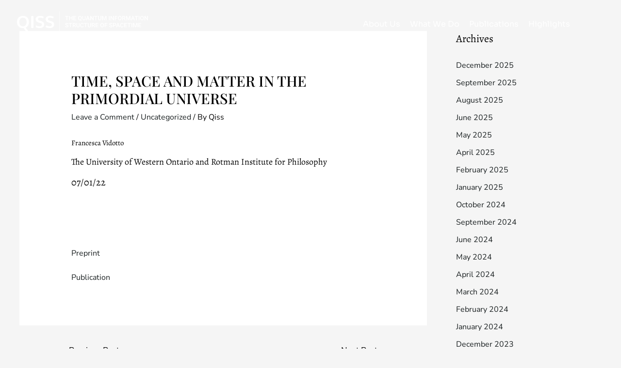

--- FILE ---
content_type: image/svg+xml
request_url: https://www.qiss.fr/wp-content/uploads/2021/04/giss_logo_white2.svg
body_size: 6493
content:
<svg width="370" height="58" viewBox="0 0 370 58" fill="none" xmlns="http://www.w3.org/2000/svg">
<path d="M27.2976 58C25.9876 57.0858 24.5039 55.5775 22.8467 53.4749C21.2052 51.3723 19.8636 49.3687 18.8219 47.4642C18.0011 47.5251 17.3619 47.5556 16.9042 47.5556C11.6798 47.5556 7.55242 46.032 4.52198 42.9848C1.50733 39.9223 0 35.7019 0 30.3235C0 24.9147 1.51522 20.6943 4.54566 17.6623C7.5761 14.6303 11.7035 13.1143 16.9278 13.1143C22.1522 13.1143 26.2717 14.6379 29.2864 17.6851C32.301 20.7171 33.8083 24.9375 33.8083 30.3464C33.8083 34.1859 33.0113 37.4617 31.4171 40.1737C29.823 42.8705 27.566 44.8436 24.646 46.0929C27.0609 49.8715 29.3179 52.6902 31.4171 54.549L27.2976 58ZM9.3044 39.3281C11.0248 41.4459 13.566 42.5048 16.9278 42.5048C20.2897 42.5048 22.823 41.4535 24.5276 39.3509C26.248 37.2331 27.1082 34.2468 27.1082 30.3921C27.1082 26.4916 26.248 23.4672 24.5276 21.3189C22.823 19.1706 20.2976 18.0965 16.9515 18.0965C13.5896 18.0965 11.0406 19.1783 9.3044 21.3418C7.58399 23.4901 6.72379 26.5069 6.72379 30.3921C6.72379 34.2316 7.58399 37.2103 9.3044 39.3281Z" fill="white"/>
<path d="M40.0586 47.0757V13.5942H46.4746V47.0757H40.0586Z" fill="white"/>
<path d="M63.876 47.5328C59.6933 47.5328 55.9448 46.6034 52.6302 44.7445L54.1928 39.8309C55.6764 40.6232 57.2864 41.2631 59.0225 41.7506C60.7745 42.2382 62.4791 42.482 64.1364 42.482C66.1725 42.482 67.7114 42.063 68.7531 41.225C69.7948 40.3718 70.3157 39.1529 70.3157 37.5683C70.3157 35.4657 68.8636 34.0107 65.9594 33.2031C65.7542 33.1422 65.1781 32.9822 64.2311 32.7232C63.2841 32.449 62.3923 32.1899 61.5558 31.9462C60.7351 31.6872 60.1432 31.4891 59.7802 31.352C55.124 29.7674 52.7959 26.8116 52.7959 22.4845C52.7959 19.4525 53.9087 17.1138 56.1342 15.4683C58.3754 13.8228 61.3427 13 65.0361 13C69.2187 13 72.8253 13.8304 75.8557 15.4911L73.9143 20.0163C70.8207 18.6755 67.9481 18.0051 65.2965 18.0051C63.3867 18.0051 61.9425 18.3327 60.9639 18.9878C60.0011 19.6277 59.4882 20.7019 59.425 22.2103C59.425 24.0691 60.3799 25.2803 62.2897 25.8441C62.6685 25.9812 63.5998 26.2783 65.0834 26.7354C66.5671 27.1925 67.5299 27.4896 67.9718 27.6267C71.1443 28.6323 73.4092 29.8817 74.7666 31.3748C76.1398 32.868 76.8264 34.9477 76.8264 37.614C76.8264 40.7984 75.6584 43.2514 73.3224 44.9731C70.9865 46.6795 67.8377 47.5328 63.876 47.5328Z" fill="white"/>
<path d="M92.0496 47.5328C87.867 47.5328 84.1184 46.6034 80.8038 44.7445L82.3664 39.8309C83.8501 40.6232 85.46 41.2631 87.1962 41.7506C88.9481 42.2382 90.6528 42.482 92.31 42.482C94.3461 42.482 95.885 42.063 96.9267 41.225C97.9684 40.3718 98.4893 39.1529 98.4893 37.5683C98.4893 35.4657 97.0372 34.0107 94.133 33.2031C93.9278 33.1422 93.3517 32.9822 92.4047 32.7232C91.4577 32.449 90.566 32.1899 89.7294 31.9462C88.9087 31.6872 88.3168 31.4891 87.9538 31.352C83.2976 29.7674 80.9696 26.8116 80.9696 22.4845C80.9696 19.4525 82.0823 17.1138 84.3078 15.4683C86.549 13.8228 89.5163 13 93.2097 13C97.3923 13 100.999 13.8304 104.029 15.4911L102.088 20.0163C98.9944 18.6755 96.1218 18.0051 93.4701 18.0051C91.5603 18.0051 90.1161 18.3327 89.1375 18.9878C88.1747 19.6277 87.6618 20.7019 87.5986 22.2103C87.5986 24.0691 88.5535 25.2803 90.4634 25.8441C90.8422 25.9812 91.7734 26.2783 93.257 26.7354C94.7407 27.1925 95.7035 27.4896 96.1454 27.6267C99.3179 28.6323 101.583 29.8817 102.94 31.3748C104.313 32.868 105 34.9477 105 37.614C105 40.7984 103.832 43.2514 101.496 44.9731C99.1601 46.6795 96.0113 47.5328 92.0496 47.5328Z" fill="white"/>
<path d="M145.587 14.8594H141.819V25.252H139.735V14.8594H136V13.166H145.587V14.8594Z" fill="white"/>
<path d="M156.777 25.252H154.685V19.8813H149.281V25.252H147.181V13.166H149.281V18.1963H154.685V13.166H156.777V25.252Z" fill="white"/>
<path d="M166.331 19.8564H161.367V23.5752H167.169V25.252H159.267V13.166H167.111V14.8594H161.367V18.1963H166.331V19.8564Z" fill="white"/>
<path d="M182.717 19.5244C182.717 20.6699 182.534 21.6632 182.169 22.5044C181.809 23.34 181.303 24.0041 180.65 24.4966L182.725 26.1152L181.364 27.3438L178.791 25.3101C178.453 25.382 178.09 25.418 177.703 25.418C176.729 25.418 175.858 25.18 175.088 24.7041C174.325 24.2227 173.733 23.5392 173.312 22.6538C172.897 21.7684 172.687 20.7474 172.681 19.5908V18.9102C172.681 17.7314 172.889 16.6911 173.304 15.7891C173.724 14.887 174.314 14.1981 175.072 13.7222C175.835 13.2407 176.707 13 177.687 13C178.683 13 179.56 13.238 180.318 13.7139C181.082 14.1842 181.671 14.8649 182.086 15.7559C182.501 16.6413 182.711 17.6733 182.717 18.8521V19.5244ZM180.608 18.8936C180.608 17.5322 180.354 16.5002 179.845 15.7974C179.336 15.0946 178.616 14.7432 177.687 14.7432C176.785 14.7432 176.076 15.1001 175.562 15.814C175.052 16.5223 174.792 17.5239 174.781 18.8188V19.5244C174.781 20.8304 175.036 21.8514 175.545 22.5874C176.06 23.3234 176.779 23.6914 177.703 23.6914C178.638 23.6914 179.355 23.3372 179.853 22.6289C180.357 21.9206 180.608 20.8857 180.608 19.5244V18.8936Z" fill="white"/>
<path d="M193.69 13.166V21.2427C193.69 22.5265 193.278 23.5448 192.454 24.2974C191.635 25.0444 190.542 25.418 189.175 25.418C187.791 25.418 186.693 25.05 185.879 24.314C185.066 23.5724 184.659 22.5459 184.659 21.2344V13.166H186.751V21.251C186.751 22.0589 186.956 22.6759 187.365 23.1021C187.775 23.5282 188.378 23.7412 189.175 23.7412C190.791 23.7412 191.599 22.889 191.599 21.1846V13.166H193.69Z" fill="white"/>
<path d="M202.522 22.438H197.841L196.861 25.252H194.678L199.244 13.166H201.128L205.702 25.252H203.51L202.522 22.438ZM198.43 20.7446H201.933L200.182 15.731L198.43 20.7446Z" fill="white"/>
<path d="M216.667 25.252H214.567L209.18 16.6772V25.252H207.08V13.166H209.18L214.583 21.7739V13.166H216.667V25.252Z" fill="white"/>
<path d="M227.632 14.8594H223.864V25.252H221.78V14.8594H218.045V13.166H227.632V14.8594Z" fill="white"/>
<path d="M238.066 13.166V21.2427C238.066 22.5265 237.654 23.5448 236.83 24.2974C236.011 25.0444 234.918 25.418 233.551 25.418C232.167 25.418 231.069 25.05 230.255 24.314C229.442 23.5724 229.035 22.5459 229.035 21.2344V13.166H231.127V21.251C231.127 22.0589 231.332 22.6759 231.741 23.1021C232.151 23.5282 232.754 23.7412 233.551 23.7412C235.167 23.7412 235.975 22.889 235.975 21.1846V13.166H238.066Z" fill="white"/>
<path d="M243.039 13.166L246.525 22.4297L250.003 13.166H252.717V25.252H250.625V21.2676L250.833 15.9385L247.264 25.252H245.761L242.2 15.9468L242.408 21.2676V25.252H240.316V13.166H243.039Z" fill="white"/>
<path d="M261.657 25.252H259.565V13.166H261.657V25.252Z" fill="white"/>
<path d="M273.826 25.252H271.726L266.339 16.6772V25.252H264.239V13.166H266.339L271.743 21.7739V13.166H273.826V25.252Z" fill="white"/>
<path d="M283.272 20.1304H278.408V25.252H276.308V13.166H283.986V14.8594H278.408V18.4536H283.272V20.1304Z" fill="white"/>
<path d="M295.3 19.5244C295.3 20.7087 295.096 21.749 294.686 22.6455C294.277 23.5365 293.69 24.2227 292.926 24.7041C292.168 25.18 291.294 25.418 290.303 25.418C289.324 25.418 288.449 25.18 287.68 24.7041C286.917 24.2227 286.324 23.5392 285.904 22.6538C285.489 21.7684 285.278 20.7474 285.273 19.5908V18.9102C285.273 17.7314 285.48 16.6911 285.896 15.7891C286.316 14.887 286.905 14.1981 287.664 13.7222C288.427 13.2407 289.302 13 290.287 13C291.272 13 292.143 13.238 292.901 13.7139C293.665 14.1842 294.254 14.8649 294.669 15.7559C295.084 16.6413 295.295 17.6733 295.3 18.8521V19.5244ZM293.2 18.8936C293.2 17.5544 292.946 16.5278 292.437 15.814C291.933 15.1001 291.216 14.7432 290.287 14.7432C289.379 14.7432 288.668 15.1001 288.153 15.814C287.644 16.5223 287.384 17.5267 287.373 18.8271V19.5244C287.373 20.8525 287.63 21.8791 288.145 22.604C288.665 23.3289 289.385 23.6914 290.303 23.6914C291.233 23.6914 291.947 23.3372 292.445 22.6289C292.948 21.9206 293.2 20.8857 293.2 19.5244V18.8936Z" fill="white"/>
<path d="M301.833 20.5952H299.492V25.252H297.392V13.166H301.642C303.037 13.166 304.113 13.4787 304.871 14.104C305.629 14.7293 306.008 15.6341 306.008 16.8184C306.008 17.6263 305.812 18.3042 305.419 18.8521C305.032 19.3944 304.489 19.8122 303.792 20.1055L306.506 25.144V25.252H304.257L301.833 20.5952ZM299.492 18.9102H301.65C302.359 18.9102 302.912 18.7331 303.311 18.3789C303.709 18.0192 303.908 17.5295 303.908 16.9097C303.908 16.2622 303.723 15.7614 303.352 15.4072C302.987 15.0531 302.439 14.8704 301.708 14.8594H299.492V18.9102Z" fill="white"/>
<path d="M310.723 13.166L314.209 22.4297L317.688 13.166H320.402V25.252H318.31V21.2676L318.518 15.9385L314.948 25.252H313.446L309.885 15.9468L310.092 21.2676V25.252H308V13.166H310.723Z" fill="white"/>
<path d="M329.807 22.438H325.125L324.146 25.252H321.962L326.528 13.166H328.412L332.986 25.252H330.794L329.807 22.438ZM325.714 20.7446H329.217L327.466 15.731L325.714 20.7446Z" fill="white"/>
<path d="M342.1 14.8594H338.332V25.252H336.248V14.8594H332.513V13.166H342.1V14.8594Z" fill="white"/>
<path d="M345.91 25.252H343.818V13.166H345.91V25.252Z" fill="white"/>
<path d="M358.137 19.5244C358.137 20.7087 357.932 21.749 357.523 22.6455C357.113 23.5365 356.527 24.2227 355.763 24.7041C355.005 25.18 354.131 25.418 353.14 25.418C352.161 25.418 351.286 25.18 350.517 24.7041C349.753 24.2227 349.161 23.5392 348.741 22.6538C348.326 21.7684 348.115 20.7474 348.11 19.5908V18.9102C348.11 17.7314 348.317 16.6911 348.732 15.7891C349.153 14.887 349.742 14.1981 350.5 13.7222C351.264 13.2407 352.139 13 353.124 13C354.109 13 354.98 13.238 355.738 13.7139C356.502 14.1842 357.091 14.8649 357.506 15.7559C357.921 16.6413 358.132 17.6733 358.137 18.8521V19.5244ZM356.037 18.8936C356.037 17.5544 355.783 16.5278 355.273 15.814C354.77 15.1001 354.053 14.7432 353.124 14.7432C352.216 14.7432 351.505 15.1001 350.99 15.814C350.481 16.5223 350.221 17.5267 350.21 18.8271V19.5244C350.21 20.8525 350.467 21.8791 350.982 22.604C351.502 23.3289 352.222 23.6914 353.14 23.6914C354.07 23.6914 354.784 23.3372 355.282 22.6289C355.785 21.9206 356.037 20.8857 356.037 19.5244V18.8936Z" fill="white"/>
<path d="M369.816 25.252H367.716L362.329 16.6772V25.252H360.229V13.166H362.329L367.733 21.7739V13.166H369.816V25.252Z" fill="white"/>
<path d="M143.172 42.1392C143.172 41.6079 142.984 41.1984 142.607 40.9106C142.237 40.6229 141.564 40.3324 140.59 40.0391C139.616 39.7458 138.842 39.4193 138.266 39.0596C137.165 38.3678 136.614 37.4658 136.614 36.3535C136.614 35.3796 137.01 34.5771 137.801 33.9463C138.598 33.3154 139.63 33 140.897 33C141.739 33 142.488 33.1549 143.147 33.4648C143.806 33.7747 144.323 34.2174 144.699 34.793C145.076 35.363 145.264 35.9966 145.264 36.6938H143.172C143.172 36.063 142.973 35.5705 142.574 35.2163C142.181 34.8566 141.617 34.6768 140.881 34.6768C140.195 34.6768 139.661 34.8234 139.279 35.1167C138.903 35.41 138.714 35.8195 138.714 36.3452C138.714 36.7879 138.919 37.1587 139.329 37.4575C139.738 37.7508 140.413 38.0386 141.354 38.3208C142.295 38.5975 143.05 38.9157 143.62 39.2754C144.19 39.6296 144.608 40.0391 144.874 40.5039C145.139 40.9632 145.272 41.5028 145.272 42.1226C145.272 43.1297 144.885 43.9321 144.11 44.5298C143.341 45.1219 142.295 45.418 140.972 45.418C140.098 45.418 139.293 45.2575 138.557 44.9365C137.826 44.61 137.256 44.1618 136.847 43.5918C136.443 43.0218 136.241 42.3577 136.241 41.5996H138.341C138.341 42.2858 138.568 42.8171 139.021 43.1934C139.475 43.5697 140.125 43.7578 140.972 43.7578C141.703 43.7578 142.25 43.6112 142.616 43.3179C142.986 43.019 143.172 42.6261 143.172 42.1392Z" fill="white"/>
<path d="M155.847 34.8594H152.079V45.252H149.995V34.8594H146.26V33.166H155.847V34.8594Z" fill="white"/>
<path d="M161.882 40.5952H159.541V45.252H157.441V33.166H161.691C163.085 33.166 164.162 33.4787 164.92 34.104C165.678 34.7293 166.057 35.6341 166.057 36.8184C166.057 37.6263 165.861 38.3042 165.468 38.8521C165.08 39.3944 164.538 39.8122 163.841 40.1055L166.555 45.144V45.252H164.306L161.882 40.5952ZM159.541 38.9102H161.699C162.408 38.9102 162.961 38.7331 163.359 38.3789C163.758 38.0192 163.957 37.5295 163.957 36.9097C163.957 36.2622 163.772 35.7614 163.401 35.4072C163.036 35.0531 162.488 34.8704 161.757 34.8594H159.541V38.9102Z" fill="white"/>
<path d="M176.89 33.166V41.2427C176.89 42.5265 176.477 43.5448 175.653 44.2974C174.834 45.0444 173.741 45.418 172.374 45.418C170.991 45.418 169.892 45.05 169.079 44.314C168.265 43.5724 167.858 42.5459 167.858 41.2344V33.166H169.95V41.251C169.95 42.0589 170.155 42.6759 170.564 43.1021C170.974 43.5282 171.577 43.7412 172.374 43.7412C173.99 43.7412 174.798 42.889 174.798 41.1846V33.166H176.89Z" fill="white"/>
<path d="M188.361 41.3174C188.24 42.6068 187.764 43.6139 186.934 44.3389C186.104 45.0583 185 45.418 183.622 45.418C182.659 45.418 181.809 45.1911 181.073 44.7373C180.343 44.278 179.778 43.6278 179.38 42.7866C178.981 41.9455 178.774 40.9688 178.757 39.8564V38.7275C178.757 37.5876 178.959 36.5832 179.363 35.7144C179.767 34.8455 180.346 34.1759 181.098 33.7056C181.856 33.2352 182.731 33 183.721 33C185.055 33 186.128 33.3625 186.942 34.0874C187.755 34.8123 188.229 35.8361 188.361 37.1587H186.27C186.17 36.2899 185.915 35.6646 185.506 35.2827C185.102 34.8953 184.507 34.7017 183.721 34.7017C182.808 34.7017 182.105 35.0365 181.613 35.7061C181.126 36.3701 180.877 37.3468 180.866 38.6362V39.707C180.866 41.013 181.098 42.0091 181.563 42.6953C182.033 43.3815 182.72 43.7246 183.622 43.7246C184.446 43.7246 185.066 43.5392 185.481 43.1685C185.896 42.7977 186.159 42.1807 186.27 41.3174H188.361Z" fill="white"/>
<path d="M198.729 34.8594H194.96V45.252H192.877V34.8594H189.142V33.166H198.729V34.8594Z" fill="white"/>
<path d="M209.163 33.166V41.2427C209.163 42.5265 208.751 43.5448 207.926 44.2974C207.107 45.0444 206.014 45.418 204.647 45.418C203.264 45.418 202.166 45.05 201.352 44.314C200.539 43.5724 200.132 42.5459 200.132 41.2344V33.166H202.224V41.251C202.224 42.0589 202.428 42.6759 202.838 43.1021C203.247 43.5282 203.851 43.7412 204.647 43.7412C206.263 43.7412 207.071 42.889 207.071 41.1846V33.166H209.163Z" fill="white"/>
<path d="M215.854 40.5952H213.513V45.252H211.413V33.166H215.663C217.057 33.166 218.133 33.4787 218.892 34.104C219.65 34.7293 220.029 35.6341 220.029 36.8184C220.029 37.6263 219.832 38.3042 219.439 38.8521C219.052 39.3944 218.51 39.8122 217.812 40.1055L220.527 45.144V45.252H218.277L215.854 40.5952ZM213.513 38.9102H215.671C216.379 38.9102 216.933 38.7331 217.331 38.3789C217.729 38.0192 217.929 37.5295 217.929 36.9097C217.929 36.2622 217.743 35.7614 217.373 35.4072C217.007 35.0531 216.459 34.8704 215.729 34.8594H213.513V38.9102Z" fill="white"/>
<path d="M229.085 39.8564H224.121V43.5752H229.923V45.252H222.021V33.166H229.865V34.8594H224.121V38.1963H229.085V39.8564Z" fill="white"/>
<path d="M245.512 39.5244C245.512 40.7087 245.307 41.749 244.898 42.6455C244.488 43.5365 243.902 44.2227 243.138 44.7041C242.38 45.18 241.506 45.418 240.515 45.418C239.536 45.418 238.661 45.18 237.892 44.7041C237.128 44.2227 236.536 43.5392 236.116 42.6538C235.701 41.7684 235.49 40.7474 235.485 39.5908V38.9102C235.485 37.7314 235.692 36.6911 236.107 35.7891C236.528 34.887 237.117 34.1981 237.875 33.7222C238.639 33.2407 239.514 33 240.499 33C241.484 33 242.355 33.238 243.113 33.7139C243.877 34.1842 244.466 34.8649 244.881 35.7559C245.296 36.6413 245.507 37.6733 245.512 38.8521V39.5244ZM243.412 38.8936C243.412 37.5544 243.158 36.5278 242.648 35.814C242.145 35.1001 241.428 34.7432 240.499 34.7432C239.591 34.7432 238.88 35.1001 238.365 35.814C237.856 36.5223 237.596 37.5267 237.585 38.8271V39.5244C237.585 40.8525 237.842 41.8791 238.357 42.604C238.877 43.3289 239.597 43.6914 240.515 43.6914C241.445 43.6914 242.159 43.3372 242.657 42.6289C243.16 41.9206 243.412 40.8857 243.412 39.5244V38.8936Z" fill="white"/>
<path d="M254.568 40.1304H249.704V45.252H247.604V33.166H255.282V34.8594H249.704V38.4536H254.568V40.1304Z" fill="white"/>
<path d="M267.501 42.1392C267.501 41.6079 267.313 41.1984 266.937 40.9106C266.566 40.6229 265.893 40.3324 264.919 40.0391C263.945 39.7458 263.171 39.4193 262.595 39.0596C261.494 38.3678 260.943 37.4658 260.943 36.3535C260.943 35.3796 261.339 34.5771 262.13 33.9463C262.927 33.3154 263.959 33 265.227 33C266.068 33 266.818 33.1549 267.476 33.4648C268.135 33.7747 268.652 34.2174 269.028 34.793C269.405 35.363 269.593 35.9966 269.593 36.6938H267.501C267.501 36.063 267.302 35.5705 266.903 35.2163C266.51 34.8566 265.946 34.6768 265.21 34.6768C264.524 34.6768 263.99 34.8234 263.608 35.1167C263.232 35.41 263.043 35.8195 263.043 36.3452C263.043 36.7879 263.248 37.1587 263.658 37.4575C264.067 37.7508 264.742 38.0386 265.683 38.3208C266.624 38.5975 267.379 38.9157 267.949 39.2754C268.519 39.6296 268.937 40.0391 269.203 40.5039C269.468 40.9632 269.601 41.5028 269.601 42.1226C269.601 43.1297 269.214 43.9321 268.439 44.5298C267.67 45.1219 266.624 45.418 265.301 45.418C264.427 45.418 263.622 45.2575 262.886 44.9365C262.155 44.61 261.585 44.1618 261.176 43.5918C260.772 43.0218 260.57 42.3577 260.57 41.5996H262.67C262.67 42.2858 262.897 42.8171 263.351 43.1934C263.804 43.5697 264.455 43.7578 265.301 43.7578C266.032 43.7578 266.58 43.6112 266.945 43.3179C267.316 43.019 267.501 42.6261 267.501 42.1392Z" fill="white"/>
<path d="M273.544 40.7612V45.252H271.444V33.166H276.067C277.418 33.166 278.488 33.5174 279.28 34.2202C280.077 34.923 280.475 35.8527 280.475 37.0093C280.475 38.1935 280.085 39.1149 279.305 39.7734C278.53 40.432 277.443 40.7612 276.042 40.7612H273.544ZM273.544 39.0762H276.067C276.814 39.0762 277.384 38.9019 277.777 38.5532C278.17 38.1991 278.367 37.6899 278.367 37.0259C278.367 36.3729 278.167 35.8527 277.769 35.4653C277.371 35.0724 276.823 34.8704 276.125 34.8594H273.544V39.0762Z" fill="white"/>
<path d="M287.605 42.438H282.924L281.944 45.252H279.761L284.327 33.166H286.211L290.785 45.252H288.593L287.605 42.438ZM283.513 40.7446H287.016L285.265 35.731L283.513 40.7446Z" fill="white"/>
<path d="M301.202 41.3174C301.08 42.6068 300.604 43.6139 299.774 44.3389C298.944 45.0583 297.84 45.418 296.462 45.418C295.5 45.418 294.65 45.1911 293.914 44.7373C293.184 44.278 292.619 43.6278 292.221 42.7866C291.822 41.9455 291.615 40.9688 291.598 39.8564V38.7275C291.598 37.5876 291.8 36.5832 292.204 35.7144C292.608 34.8455 293.186 34.1759 293.939 33.7056C294.697 33.2352 295.571 33 296.562 33C297.896 33 298.969 33.3625 299.783 34.0874C300.596 34.8123 301.069 35.8361 301.202 37.1587H299.11C299.011 36.2899 298.756 35.6646 298.347 35.2827C297.943 34.8953 297.348 34.7017 296.562 34.7017C295.649 34.7017 294.946 35.0365 294.454 35.7061C293.967 36.3701 293.718 37.3468 293.707 38.6362V39.707C293.707 41.013 293.939 42.0091 294.404 42.6953C294.874 43.3815 295.56 43.7246 296.462 43.7246C297.287 43.7246 297.907 43.5392 298.322 43.1685C298.737 42.7977 299 42.1807 299.11 41.3174H301.202Z" fill="white"/>
<path d="M310.15 39.8564H305.187V43.5752H310.989V45.252H303.086V33.166H310.931V34.8594H305.187V38.1963H310.15V39.8564Z" fill="white"/>
<path d="M321.597 34.8594H317.829V45.252H315.745V34.8594H312.01V33.166H321.597V34.8594Z" fill="white"/>
<path d="M325.407 45.252H323.315V33.166H325.407V45.252Z" fill="white"/>
<path d="M330.711 33.166L334.198 42.4297L337.676 33.166H340.39V45.252H338.298V41.2676L338.506 35.9385L334.937 45.252H333.434L329.873 35.9468L330.081 41.2676V45.252H327.989V33.166H330.711Z" fill="white"/>
<path d="M349.944 39.8564H344.98V43.5752H350.783V45.252H342.88V33.166H350.725V34.8594H344.98V38.1963H349.944V39.8564Z" fill="white"/>
<rect x="119" width="1" height="58" fill="white"/>
</svg>
